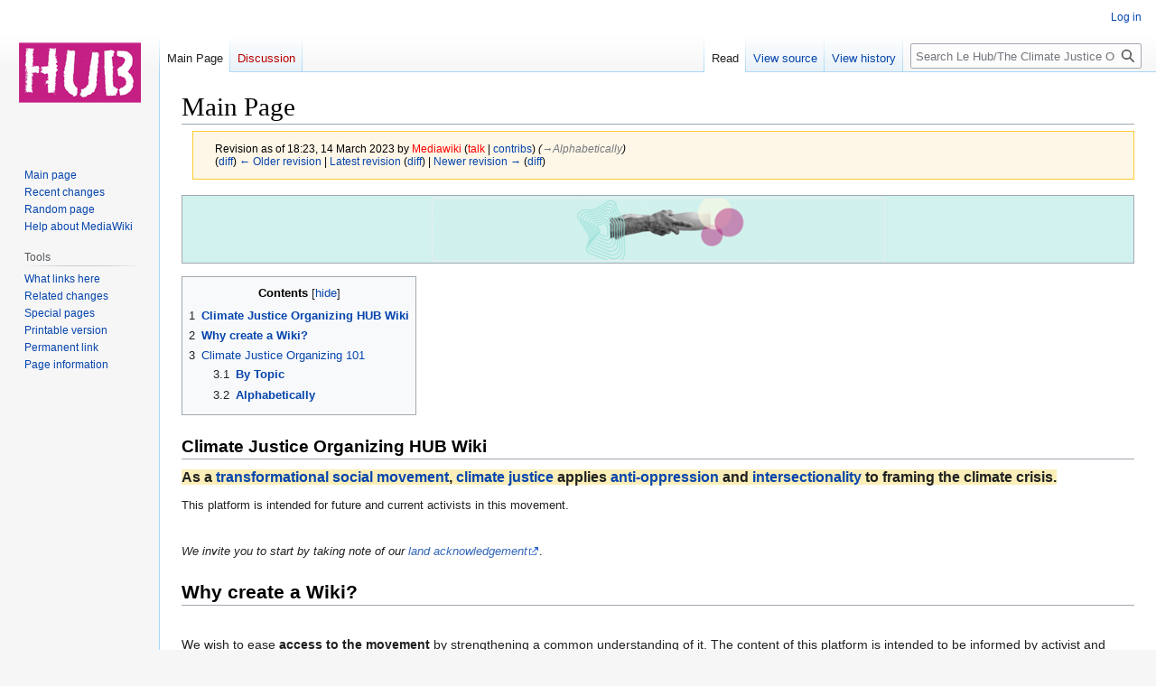

--- FILE ---
content_type: text/html; charset=UTF-8
request_url: https://en.wiki.lehub.ca/index.php?title=Main_Page&oldid=5255
body_size: 11110
content:
<!DOCTYPE html>
<html class="client-nojs" lang="en-CA" dir="ltr">
<head>
<meta charset="UTF-8"/>
<title>Le Hub/The Climate Justice Organizing HUB</title>
<script>document.documentElement.className="client-js";RLCONF={"wgBreakFrames":false,"wgSeparatorTransformTable":["",""],"wgDigitTransformTable":["",""],"wgDefaultDateFormat":"dmy","wgMonthNames":["","January","February","March","April","May","June","July","August","September","October","November","December"],"wgRequestId":"07bf780f51e0292f531f5a63","wgCSPNonce":false,"wgCanonicalNamespace":"","wgCanonicalSpecialPageName":false,"wgNamespaceNumber":0,"wgPageName":"Main_Page","wgTitle":"Main Page","wgCurRevisionId":7890,"wgRevisionId":5255,"wgArticleId":89,"wgIsArticle":true,"wgIsRedirect":false,"wgAction":"view","wgUserName":null,"wgUserGroups":["*"],"wgCategories":[],"wgPageContentLanguage":"en-ca","wgPageContentModel":"wikitext","wgRelevantPageName":"Main_Page","wgRelevantArticleId":89,"wgIsProbablyEditable":false,"wgRelevantPageIsProbablyEditable":false,"wgRestrictionEdit":["sysop"],"wgRestrictionMove":["sysop"],"wgIsMainPage":true,"wgTinyMCETagList":
"gallery|indicator|langconvert|editinline|embedvideo|evlplayer|vplayer|archiveorg|bambuser|bambuser_channel|beam|disclose|blip|bing|collegehumor|dailymotion|divshare|facebook|funnyordie|gfycat|jwplayer|kickstarter|mediacccde|metacafe|microsoftstream|mixer|nico|rutube|smashcast|soundcloud|spotifyalbum|spotifyartist|spotifytrack|teachertube|ted|tubitv|tudou|tvpot|twitch|twitchclip|twitchvod|videomaten|vimeo|vine|yahoo|youtube|youtubeplaylist|youtubevideolist|youku|ref|references|includeonly|onlyinclude|noinclude|nowiki","wgTinyMCELanguage":"en","wgTinyMCEDirectionality":"ltr","wgCheckFileExtensions":true,"wgStrictFileExtensions":true,"wgFileExtensions":["pdf","png","gif","jpg","jpeg","webp","flac","mkv","mov","mp3","mp4","oga","ogg","ogv","wav","webm","flac","mkv","mov","mp3","mp4","oga","ogg","ogv","wav","webm"],"wgFileBlacklist":["html","htm","js","jsb","mhtml","mht","xhtml","xht","php","phtml","php3","php4","php5","phps","phar","shtml","jhtml","pl","py","cgi","exe","scr","dll","msi",
"vbs","bat","com","pif","cmd","vxd","cpl","xml"],"wgEnableUploads":true,"wgTinyMCEVersion":"1.1.2","wgTinyMCEUserMayUpload":false,"wgTinyMCEUserMayUploadFromURL":false,"wgTinyMCEUserIsBlocked":false,"wgTinyMCESettings":{"#wpTextbox1":{"toolbar+":"reference"}},"wgWsTinyMCEModals":null,"wgVector2022PreviewPages":[]};RLSTATE={"site.styles":"ready","user.styles":"ready","user":"ready","user.options":"loading","mediawiki.action.styles":"ready","mediawiki.interface.helpers.styles":"ready","skins.vector.styles.legacy":"ready","mediawiki.ui.button":"ready"};RLPAGEMODULES=["ext.tinymce","site","mediawiki.page.ready","mediawiki.toc","skins.vector.legacy.js"];</script>
<script>(RLQ=window.RLQ||[]).push(function(){mw.loader.implement("user.options@12s5i",function($,jQuery,require,module){mw.user.tokens.set({"patrolToken":"+\\","watchToken":"+\\","csrfToken":"+\\"});});});</script>
<link rel="stylesheet" href="/load.php?lang=en-ca&amp;modules=mediawiki.action.styles%7Cmediawiki.interface.helpers.styles%7Cmediawiki.ui.button%7Cskins.vector.styles.legacy&amp;only=styles&amp;skin=vector"/>
<script async="" src="/load.php?lang=en-ca&amp;modules=startup&amp;only=scripts&amp;raw=1&amp;skin=vector"></script>
<meta name="ResourceLoaderDynamicStyles" content=""/>
<link rel="stylesheet" href="/load.php?lang=en-ca&amp;modules=site.styles&amp;only=styles&amp;skin=vector"/>
<meta name="generator" content="MediaWiki 1.40.1"/>
<meta name="robots" content="noindex,nofollow,max-image-preview:standard"/>
<meta name="format-detection" content="telephone=no"/>
<meta name="viewport" content="width=1000"/>
<link rel="icon" href="/favicon.ico"/>
<link rel="search" type="application/opensearchdescription+xml" href="/opensearch_desc.php" title="Le Hub/The Climate Justice Organizing HUB (en-ca)"/>
<link rel="EditURI" type="application/rsd+xml" href="https://en.wiki.lehub.ca/api.php?action=rsd"/>
<link rel="alternate" type="application/atom+xml" title="Le Hub/The Climate Justice Organizing HUB Atom feed" href="/index.php?title=Special:RecentChanges&amp;feed=atom"/>
</head>
<body class="skin-vector-legacy mediawiki ltr sitedir-ltr mw-hide-empty-elt ns-0 ns-subject page-Main_Page rootpage-Main_Page skin-vector action-view"><div id="mw-page-base" class="noprint"></div>
<div id="mw-head-base" class="noprint"></div>
<div id="content" class="mw-body" role="main">
	<a id="top"></a>
	<div id="siteNotice"></div>
	<div class="mw-indicators">
	</div>
	<h1 id="firstHeading" class="firstHeading mw-first-heading"><span class="mw-page-title-main">Main Page</span></h1>
	<div id="bodyContent" class="vector-body">
		<div id="siteSub" class="noprint">From Le Hub/The Climate Justice Organizing HUB</div>
		<div id="contentSub"><div id="mw-content-subtitle"><div class="mw-message-box-warning mw-revision mw-message-box"><div id="mw-revision-info">Revision as of 18:23, 14 March 2023 by <a href="/index.php?title=User:Mediawiki&amp;action=tinymceedit&amp;redlink=1" class="new mw-userlink" title="User:Mediawiki (page does not exist)" data-mw-revid="5255"><bdi>Mediawiki</bdi></a> <span class="mw-usertoollinks">(<a href="/index.php?title=User_talk:Mediawiki&amp;action=tinymceedit&amp;redlink=1" class="new mw-usertoollinks-talk" title="User talk:Mediawiki (page does not exist)">talk</a> | <a href="/index.php/Special:Contributions/Mediawiki" class="mw-usertoollinks-contribs" title="Special:Contributions/Mediawiki">contribs</a>)</span> <span class="comment">(<span dir="auto"><span class="autocomment"><a href="#Alphabetically">→‎Alphabetically</a></span></span>)</span></div><div id="mw-revision-nav">(<a href="/index.php?title=Main_Page&amp;diff=prev&amp;oldid=5255" title="Main Page">diff</a>) <a href="/index.php?title=Main_Page&amp;direction=prev&amp;oldid=5255" title="Main Page">← Older revision</a> | <a href="/index.php/Main_Page" title="Main Page">Latest revision</a> (<a href="/index.php?title=Main_Page&amp;diff=cur&amp;oldid=5255" title="Main Page">diff</a>) | <a href="/index.php?title=Main_Page&amp;direction=next&amp;oldid=5255" title="Main Page">Newer revision →</a> (<a href="/index.php?title=Main_Page&amp;diff=next&amp;oldid=5255" title="Main Page">diff</a>)</div></div></div></div>
		<div id="contentSub2"></div>
		
		<div id="jump-to-nav"></div>
		<a class="mw-jump-link" href="#mw-head">Jump to navigation</a>
		<a class="mw-jump-link" href="#searchInput">Jump to search</a>
		<div id="mw-content-text" class="mw-body-content mw-content-ltr" lang="en-CA" dir="ltr"><div class="mw-parser-output"><table class="wikitable" style="border-collapse: collapse; width: 100%; background-color: rgb(209, 241, 238);">

<tbody><tr>
<td style="width: 100%;"><figure class="mw-halign-center mw-image-border" typeof="mw:File"><a href="/index.php/File:Screen_Shot_2022-08-18_at_4.14.00_PM.png" class="mw-file-description"><img src="/images/thumb/6/6c/Screen_Shot_2022-08-18_at_4.14.00_PM.png/500px-Screen_Shot_2022-08-18_at_4.14.00_PM.png" decoding="async" width="500" height="68" srcset="/images/thumb/6/6c/Screen_Shot_2022-08-18_at_4.14.00_PM.png/750px-Screen_Shot_2022-08-18_at_4.14.00_PM.png 1.5x, /images/thumb/6/6c/Screen_Shot_2022-08-18_at_4.14.00_PM.png/1000px-Screen_Shot_2022-08-18_at_4.14.00_PM.png 2x" /></a><figcaption></figcaption></figure>
</td></tr></tbody></table>
<div id="toc" class="toc" role="navigation" aria-labelledby="mw-toc-heading"><input type="checkbox" role="button" id="toctogglecheckbox" class="toctogglecheckbox" style="display:none" /><div class="toctitle" lang="en-CA" dir="ltr"><h2 id="mw-toc-heading">Contents</h2><span class="toctogglespan"><label class="toctogglelabel" for="toctogglecheckbox"></label></span></div>
<ul>
<li class="toclevel-1 tocsection-1"><a href="#Climate_Justice_Organizing_HUB_Wiki"><span class="tocnumber">1</span> <span class="toctext"><b><span><span>Climate Justice Organizing HUB Wiki</span></span></b></span></a></li>
<li class="toclevel-1 tocsection-2"><a href="#Why_create_a_Wiki?"><span class="tocnumber">2</span> <span class="toctext"><b><span>Why create a Wiki?</span></b></span></a></li>
<li class="toclevel-1 tocsection-3"><a href="#Climate_Justice_Organizing_101"><span class="tocnumber">3</span> <span class="toctext">Climate Justice Organizing 101</span></a>
<ul>
<li class="toclevel-2 tocsection-4"><a href="#By_Topic"><span class="tocnumber">3.1</span> <span class="toctext"><span><b><span>By Topic</span></b></span></span></a></li>
<li class="toclevel-2 tocsection-5"><a href="#Alphabetically"><span class="tocnumber">3.2</span> <span class="toctext"><b><span>Alphabetically</span></b></span></a></li>
</ul>
</li>
</ul>
</div>

<h2><span class="mw-headline" id="Climate_Justice_Organizing_HUB_Wiki"><b><span style="font-family: helvetica; font-size: 12pt;"><span style="font-size: 14pt;">Climate Justice Organizing HUB Wiki</span><br /></span></b></span></h2>
<p><span style="font-family: helvetica; font-size: 12pt; background-color: rgb(251, 238, 184);"><b>As a <a href="/index.php/Transformational_social_movement" title="Transformational social movement">transformational social movement</a>, <a href="/index.php/Climate_justice" title="Climate justice">climate justice</a> applies <a href="/index.php/Anti-oppression" title="Anti-oppression">anti-oppression</a> and <a href="/index.php/Intersectionality" title="Intersectionality">intersectionality</a> to framing the climate crisis.</b></span>
</p><p><span style="font-family: helvetica; font-size: 10pt;"></span>
<span style="font-family: helvetica; font-size: 10pt;">This platform is intended for future and current activists in this movement. </span>
</p><p><br />
<span style="font-size: 10pt;"><i>We invite you to start by taking note of our <a rel="nofollow" class="external text" href="https://en.wiki.lehub.ca/index.php/Land_acknowledgement">land acknowledgement</a></i>.</span>
<span style="font-size: 10pt;"></span>
<span style="font-size: 10pt;"></span>
</p>
<h2><span id="Why_create_a_Wiki.3F"></span><span class="mw-headline" id="Why_create_a_Wiki?"><b><span style="font-family: helvetica;">Why create a Wiki?</span></b></span></h2>
<p><span style="font-family: helvetica; font-size: 12pt;"><br /></span>
We wish to ease <b>access to the movement</b> by strengthening a common understanding of it. The content of this platform is intended to be informed by activist and scholarly perspectives from the field, in order to reflect the movement. You can send suggestions for modifying or adding content on existing pages to <b>kenzie@lehub.ca.</b>
</p>
<h1><span class="mw-headline" id="Climate_Justice_Organizing_101">Climate Justice Organizing 101</span></h1>
<h2><span class="mw-headline" id="By_Topic"><span style="font-size: 14pt;"><b><span style="font-family: helvetica;">By Topic</span></b></span></span></h2>
<table class="wikitable" style="border-collapse: collapse; width: 100%; height: 297px;">

<tbody><tr style="height: 10px;">
<td style="width: 22.1375%; height: 10px; background-color: rgb(209, 241, 238);"><span style="color: #000000; background-color: #ffffff;"><b>Accessibility</b></span>
<p><br />
</p>
</td>
<td style="width: 77.8625%; height: 10px;">
<ul><li><a rel="nofollow" class="external text" href="https://en.wiki.lehub.ca/index.php/Making_your_activism_accessible">Making your activism accessible</a></li></ul>
</td></tr>
<tr>
<td style="width: 22.1375%; background-color: rgb(209, 241, 238);"><span style="color: #000000; background-color: #ffffff;"><b>Accountability</b></span>
</td>
<td style="width: 77.8625%;">
<ul><li><a rel="nofollow" class="external text" href="https://en.wiki.lehub.ca/index.php/How_can_we_incorporate_space_watchers_and_holders_into_our_groups_without_veering_into_policing%3F">How can we incorporate space watchers and holders into our groups without veering into policing?</a></li>
<li><a rel="nofollow" class="external text" href="https://en.wiki.lehub.ca/index.php/Notes_on_accountability_from_Beyond_Survival:_Strategies_and_Stories_from_the_Transformative_Justice_Movement">Notes on accountability from Beyond Survival: Strategies and Stories from the Transformative Justice Movement</a></li></ul>
</td></tr>
<tr style="height: 23px;">
<td style="width: 22.1375%; height: 23px; background-color: #d1f1ee;"><span style="color: #000000; background-color: #ffffff;"><b>Actions and campaigning</b></span>
<p><br />
</p>
</td>
<td style="width: 77.8625%; height: 23px;">
<ul><li><a rel="nofollow" class="external text" href="https://en.wiki.lehub.ca/index.php/How_to_occupy_spaces_to_advance_your_cause">How to occupy spaces to advance your cause</a></li>
<li><a rel="nofollow" class="external text" href="https://en.wiki.lehub.ca/index.php/Legal_information_for_activists">Legal information for activists</a></li></ul>
</td></tr>
<tr style="height: 61px;">
<td style="width: 22.1375%; height: 61px; background-color: #d1f1ee;"><span style="color: #000000; background-color: #ffffff;"><b>Climate justice</b></span>
</td>
<td style="width: 77.8625%; height: 61px;">
<ul><li><a rel="nofollow" class="external text" href="https://en.wiki.lehub.ca/index.php/Class_issues_and_the_climate_movement">Class issues and the climate movement</a></li>
<li><a rel="nofollow" class="external text" href="https://en.wiki.lehub.ca/index.php/Lessons_from_activists_in_Peru_and_Senegal">Lessons from activists in Peru and Senegal</a></li>
<li><a rel="nofollow" class="external text" href="https://en.wiki.lehub.ca/index.php/LGBTQIA2S%2B_issues_and_climate_justice">LGBTQIA2S+ issues and climate justice</a></li></ul>
</td></tr>
<tr style="height: 28px;">
<td style="width: 22.1375%; height: 28px; background-color: #d1f1ee;">
<p><span style="color: #000000; background-color: #ffffff;"><b>Decision Making</b></span>
<span style="color: #000000; background-color: #ffffff;"></span>
</p>
</td>
<td style="width: 77.8625%; height: 28px;">
<ul><li><a rel="nofollow" class="external text" href="https://en.wiki.lehub.ca/index.php/Consensus_decision_making_(suggestions_for_small_groups)">Consensus decision making (suggestions for small groups)</a></li>
<li><a rel="nofollow" class="external text" href="https://en.wiki.lehub.ca/index.php/Modified_consensus_decision_making_(suggestions_for_large_and_small_groups)">Modified consensus decision making (suggestions for large and small groups)</a></li></ul>
</td></tr>
<tr style="height: 32px;">
<td style="width: 22.1375%; background-color: #d1f1ee; height: 32px;"><span style="color: #000000; background-color: #ffffff;"><b>Group dynamics</b></span>
</td>
<td style="width: 77.8625%; height: 32px;">
<ul><li><a rel="nofollow" class="external text" href="https://en.wiki.lehub.ca/index.php/Aligning_on_group_direction:_how_to_decide_what_you_want_%26_how_you%27ll_get_there">Aligning on group direction: how to decide what you want &amp; how you'll get there</a>&#160;</li>
<li><a href="/index.php/How_does_deep_democracy_work,_and_how_can_we_apply_it_to_decision_making%3F" title="How does deep democracy work, and how can we apply it to decision making?">How does deep democracy work, and how can we apply it to decision making?</a></li>
<li><a href="/index.php?title=How_does_horizontalism_or_non-hierarcheal_organizing_work,_and_what_have_we_learned_from_attempts_at_it%3F&amp;action=tinymceedit&amp;redlink=1" class="new" title="How does horizontalism or non-hierarcheal organizing work, and what have we learned from attempts at it? (page does not exist)">How does horizontalism or non-hierarcheal organizing work, and what have we learned from attempts at it?</a></li></ul>
</td></tr>
<tr style="height: 23px;">
<td style="width: 22.1375%; height: 23px; background-color: #d1f1ee;"><span style="color: #000000; background-color: #ffffff;"><b>Recruitment and retention</b></span><br /><span style="color: #000000; background-color: #ffffff;"><i><br /></i></span>
</td>
<td style="width: 77.8625%; height: 23px;">
<ul><li><a rel="nofollow" class="external text" href="https://en.wiki.lehub.ca/index.php/Diagnosing_low_group_capacity">Diagnosing low group capacity</a></li>
<li><a rel="nofollow" class="external text" href="https://en.wiki.lehub.ca/index.php/Wellbeing_and_motivation">Wellbeing and motivation</a></li>
<li><a rel="nofollow" class="external text" href="https://en.wiki.lehub.ca/index.php/Mobilizing_and_activating_members:_recruitment_and_retention_101">Mobilizing and activating members: recruitment and retention 101</a>&#160;</li></ul>
</td></tr>
<tr style="height: 32px;">
<td style="width: 22.1375%; background-color: #d1f1ee; height: 32px;"><span style="color: #000000; background-color: #ffffff;"><b>Solidarity</b></span>
</td>
<td style="width: 77.8625%; height: 32px;">
<ul><li><a rel="nofollow" class="external text" href="https://en.wiki.lehub.ca/index.php/Land_acknowledgement">Land acknowledgement</a></li></ul>
</td></tr>
<tr style="height: 28px;">
<td style="width: 22.1375%; background-color: #d1f1ee; height: 28px;"><span style="color: #000000; background-color: #ffffff;"><b>Strategy</b></span>
</td>
<td style="width: 77.8625%; height: 28px;">
<ul><li><a rel="nofollow" class="external text" href="https://en.wiki.lehub.ca/index.php/How_can_we_fight_misinformation_about_the_climate_crisis%3F">How can we fight misinformation about the climate crisis?</a></li>
<li><a rel="nofollow" class="external text" href="https://en.wiki.lehub.ca/index.php/How_do_we_mobilize_in_rural_communities/small_cities%3F">How do we mobilize in rural communities/small cities?</a></li>
<li><a rel="nofollow" class="external text" href="https://en.wiki.lehub.ca/index.php/Organizing_in_a_pandemic">Organizing in a pandemic</a></li>
<li><a rel="nofollow" class="external text" href="https://en.wiki.lehub.ca/index.php/What_is_the_right_way_to_come_up_with_a_campaign_strategy%3F">What is the right way to come up with a campaign strategy?</a></li></ul>
</td></tr>
<tr>
<td style="width: 22.1375%; background-color: rgb(209, 241, 238);"><span style="color: #000000; background-color: #ffffff;"><b>Structure</b></span>
</td>
<td style="width: 77.8625%;">
<ul><li><a href="/index.php/How_can_we_take_inventory_of_people%27s_strengths_while_supporting_them_to_try_new_things/learn_new_skills%3F" title="How can we take inventory of people&#39;s strengths while supporting them to try new things/learn new skills?">How can we take inventory of people's strengths while supporting them to try new things/learn new skills?</a></li></ul>
</td></tr>
<tr style="height: 28px;">
<td style="width: 22.1375%; height: 28px; background-color: #d1f1ee;"><span style="color: #000000; background-color: #ffffff;"><b>Student Organizing</b></span>
<p><br />
<span style="color: #000000; background-color: #ffffff;"><i><br /></i></span>
</p>
</td>
<td style="width: 77.8625%; height: 28px;">
<ul><li><a rel="nofollow" class="external text" href="https://en.wiki.lehub.ca/index.php/Navigating_turnover_in_student_groups">Navigating turnover in student groups</a></li>
<li><a rel="nofollow" class="external text" href="https://en.wiki.lehub.ca/index.php/Student_organizing_best_practices">Student organizing best practices</a></li>
<li><a rel="nofollow" class="external text" href="https://en.wiki.lehub.ca/index.php/How_should_we_respond_to_an_administration_that_does_not_want_to_respect_a_student_strike%3F">How should we respond to an administration that does not want to respect a student strike?</a></li>
<li><a rel="nofollow" class="external text" href="https://en.wiki.lehub.ca/index.php/Our_student_association_has_voted_for_a_strike._Now_what%3F">Our student association has voted for a strike. Now what?</a></li></ul>
</td></tr>
<tr>
<td style="width: 22.1375%; background-color: rgb(209, 241, 238);"><span style="color: #000000; background-color: #ffffff;"><b>Other</b></span>
</td>
<td style="width: 77.8625%;">(See our definitions pages below!)
<ul><li><a href="/index.php/HUB_youtube_videos" title="HUB youtube videos">HUB youtube videos</a></li>
<li><a href="/index.php/Frequently_asked_questions:_short_answers" title="Frequently asked questions: short answers">Frequently asked questions: short answers</a></li></ul>
</td></tr></tbody></table>
<p><span style="font-size: 14pt;"><b><span style="font-family: helvetica;"></span></b></span>
</p>
<h2><span class="mw-headline" id="Alphabetically"><b><span style="font-family: helvetica;">Alphabetically</span></b></span></h2>
<table class="wikitable" style="border-collapse: collapse; width: 94.3249%; background-color: rgba(0, 0, 0, 0); margin-left: auto; margin-right: auto; height: 404px;">
<caption>
</caption>
<tbody><tr>
<th style="width: 9.63579%; background-color: rgb(198, 31, 132);"><span style="color: rgb(255, 255, 255);">Quick review</span>
</th>
<th style="width: 12.6078%; background-color: rgb(198, 31, 132); height: 28px;"><span style="color: rgb(255, 255, 255);">Resources</span>
</th>
<th style="width: 13.7977%; background-color: rgb(198, 31, 132); height: 28px;"><span style="font-family: helvetica; color: rgb(255, 255, 255);">Community Questions</span>
</th>
<th style="width: 6.62977%; background-color: rgb(198, 31, 132);"><span style="font-family: helvetica; color: rgb(255, 255, 255);">Definitions A-Z</span>
</th></tr>
<tr style="height: 376px;">
<td style="width: 9.63579%; vertical-align: top;">
<ul><li><a href="/index.php?title=Class_issues_and_the_climate_movement&amp;action=tinymceedit&amp;redlink=1" class="new" title="Class issues and the climate movement (page does not exist)">Class issues and the climate movement</a></li>
<li><a href="/index.php/Land_acknowledgement" title="Land acknowledgement">Land acknowledgement</a></li>
<li><a href="/index.php/Lessons_from_activists_in_Peru_and_Senegal" title="Lessons from activists in Peru and Senegal">Lessons from activists in Peru and Senegal</a></li>
<li><a href="/index.php/Notes_on_accountability_from_Beyond_Survival:_Strategies_and_Stories_from_the_Transformative_Justice_Movement" title="Notes on accountability from Beyond Survival: Strategies and Stories from the Transformative Justice Movement">Notes on accountability from Beyond Survival: Strategies and Stories from the Transformative Justice Movement</a></li>
<li><a href="/index.php/Organizing_in_a_pandemic" title="Organizing in a pandemic">Organizing in a pandemic</a></li>
<li><a href="/index.php/Student_organizing_best_practices" title="Student organizing best practices">Student organizing best practices</a></li>
<li><a href="/index.php?title=Wellbeing_and_motivation&amp;action=tinymceedit&amp;redlink=1" class="new" title="Wellbeing and motivation (page does not exist)">Wellbeing and motivation</a></li>
<li><a href="/index.php/HUB_youtube_videos" title="HUB youtube videos">HUB youtube videos</a></li></ul>
</td>
<td style="width: 12.6078%; vertical-align: top; height: 376px;">
<ul><li><a href="/index.php/Aligning_on_group_direction:_how_to_decide_what_you_want_%26_how_you%27ll_get_there" title="Aligning on group direction: how to decide what you want &amp; how you&#39;ll get there">Aligning on group direction: how to decide what you want &amp; how you'll get there</a></li>
<li><a href="/index.php/Consensus_decision_making_(suggestions_for_small_groups)" title="Consensus decision making (suggestions for small groups)">Consensus decision making (suggestions for small groups)</a></li>
<li><a href="/index.php/Diagnosing_low_group_capacity" title="Diagnosing low group capacity">Diagnosing low group capacity</a></li>
<li><a href="/index.php/How_to_occupy_spaces_to_advance_your_cause" title="How to occupy spaces to advance your cause">How to occupy spaces to advance your cause</a></li>
<li><a href="/index.php/Legal_information_for_activists" title="Legal information for activists">Legal information for activists</a></li>
<li><a href="/index.php?title=LGBTQIA2S%2B_issues_and_climate_justice&amp;action=tinymceedit&amp;redlink=1" class="new" title="LGBTQIA2S+ issues and climate justice (page does not exist)">LGBTQIA2S+ issues and climate justice</a></li>
<li><a href="/index.php/Making_your_activism_accessible" title="Making your activism accessible">Making your activism accessible</a></li>
<li><a href="/index.php/Mobilizing_and_activating_members:_recruitment_and_retention_101" title="Mobilizing and activating members: recruitment and retention 101">Mobilizing and activating members: recruitment and retention 101</a></li>
<li><a href="/index.php/Modified_consensus_decision_making_(suggestions_for_large_and_small_groups)" class="mw-redirect" title="Modified consensus decision making (suggestions for large and small groups)">Modified consensus decision making (suggestions for large and small groups)</a></li>
<li><a href="/index.php/Navigating_turnover_in_student_groups" title="Navigating turnover in student groups">Navigating turnover in student groups</a></li></ul>
<p><br />
</p>
</td>
<td style="width: 13.7977%; vertical-align: top; height: 376px;">
<ul><li><a href="/index.php/Frequently_asked_questions:_short_answers" title="Frequently asked questions: short answers">Frequently asked questions: short answers</a> <span style="color: #c51f84;"><i>Incomplete</i></span></li>
<li><a href="/index.php/How_can_we_take_inventory_of_people%27s_strengths_while_supporting_them_to_try_new_things/learn_new_skills%3F" title="How can we take inventory of people&#39;s strengths while supporting them to try new things/learn new skills?">How can we take inventory of people's strengths while supporting them to try new things/learn new skills?</a></li>
<li><a href="/index.php/How_can_we_fight_misinformation_about_the_climate_crisis%3F" title="How can we fight misinformation about the climate crisis?">How can we fight misinformation about the climate crisis?</a></li>
<li><a href="/index.php/How_can_we_incorporate_space_watchers_and_holders_into_our_groups_without_veering_into_policing%3F" title="How can we incorporate space watchers and holders into our groups without veering into policing?">How can we incorporate space watchers and holders into our groups without veering into policing?</a></li>
<li><a href="/index.php/How_do_we_mobilize_in_rural_communities/small_cities%3F" title="How do we mobilize in rural communities/small cities?">How do we mobilize in rural communities/small cities?</a></li>
<li><a href="/index.php/How_does_deep_democracy_work,_and_how_can_we_apply_it_to_decision_making%3F" title="How does deep democracy work, and how can we apply it to decision making?">How does deep democracy work, and how can we apply it to decision making?</a></li>
<li><a href="/index.php?title=How_does_horizontalism_or_non-hierarcheal_organizing_work,_and_what_have_we_learned_from_attempts_at_it%3F&amp;action=tinymceedit&amp;redlink=1" class="new" title="How does horizontalism or non-hierarcheal organizing work, and what have we learned from attempts at it? (page does not exist)">How does horizontalism or non-hierarcheal organizing work, and what have we learned from attempts at it?</a></li>
<li><a href="/index.php/How_should_we_respond_to_an_administration_that_does_not_want_to_respect_a_student_strike%3F" title="How should we respond to an administration that does not want to respect a student strike?">How should we respond to an administration that does not want to respect a student strike?</a></li>
<li><a href="/index.php/What_is_the_right_way_to_come_up_with_a_campaign_strategy%3F" title="What is the right way to come up with a campaign strategy?">What is the right way to come up with a campaign strategy?</a></li>
<li><a href="/index.php/Our_student_association_has_voted_for_a_strike._Now_what%3F" title="Our student association has voted for a strike. Now what?">Our student association has voted for a strike. Now what?</a></li></ul>
</td>
<td style="width: 6.62977%; vertical-align: top;">
<ul><li><a href="/index.php/Ableism" title="Ableism">Ableism</a></li>
<li><a href="/index.php/Abolition" title="Abolition">Abolition</a></li>
<li><a href="/index.php/Accessibility" title="Accessibility">Accessibility</a></li>
<li><a href="/index.php/Active_support" title="Active support">Active support</a></li>
<li><a href="/index.php/Ally" title="Ally">Ally</a></li>
<li><a href="/index.php/Anti-capitalism" title="Anti-capitalism">Anti-capitalism</a></li>
<li><a href="/index.php/Anti-colonialism" title="Anti-colonialism">Anti-colonialism</a></li>
<li><a href="/index.php/Anti-imperialism" title="Anti-imperialism">Anti-imperialism</a></li>
<li><a href="/index.php/Anti-oppression" title="Anti-oppression">Anti-oppression</a></li>
<li><a href="/index.php/Anti-racism" title="Anti-racism">Anti-racism</a></li>
<li><a href="/index.php/Capacity_building" title="Capacity building">Capacity building</a></li>
<li><a href="/index.php/Capitalism" title="Capitalism">Capitalism</a></li>
<li><a href="/index.php/Carceral_state" title="Carceral state">Carceral state</a></li>
<li><a href="/index.php/Care_web" title="Care web">Care web</a></li>
<li><a href="/index.php/Centralization" title="Centralization">Centralization</a></li>
<li><a href="/index.php/Civil_disobedience" title="Civil disobedience">Civil disobedience</a></li>
<li><a href="/index.php/Class" title="Class">Class</a></li>
<li><a href="/index.php/Classism" title="Classism">Classism</a></li>
<li><a href="/index.php/Climate_justice" title="Climate justice">Climate justice</a></li>
<li><a href="/index.php/Coalition" title="Coalition">Coalition</a></li>
<li><a href="/index.php/Collective_liberation" title="Collective liberation">Collective liberation</a></li>
<li><a href="/index.php/Collectivism" title="Collectivism">Collectivism</a></li>
<li><a href="/index.php/Colonialism" title="Colonialism">Colonialism</a></li>
<li><a href="/index.php/Community_accountability" title="Community accountability">Community accountability</a></li>
<li><a href="/index.php/Convergence_of_struggles" title="Convergence of struggles">Convergence of struggles</a></li>
<li><a href="/index.php/Decolonization" title="Decolonization">Decolonization</a></li>
<li><a href="/index.php/Decentralization" title="Decentralization">Decentralization</a></li>
<li><a href="/index.php/Direct_action" title="Direct action">Direct action</a></li>
<li><a href="/index.php/Distributed_organization" title="Distributed organization">Distributed organization</a></li>
<li><a href="/index.php?title=Diversity&amp;action=tinymceedit&amp;redlink=1" class="new" title="Diversity (page does not exist)">Diversity</a></li>
<li><a href="/index.php/Divestment" title="Divestment">Divestment</a></li>
<li><a href="/index.php/Eco-anxiety" title="Eco-anxiety">Eco-anxiety</a></li>
<li><a href="/index.php/Environmental_racism" title="Environmental racism">Environmental racism</a></li>
<li><a href="/index.php/Equity" title="Equity">Equity</a></li>
<li><a href="/index.php/Escalation" title="Escalation">Escalation</a></li>
<li><a href="/index.php/Extractivism" title="Extractivism">Extractivism</a></li>
<li><a href="/index.php/Fast_fashion" title="Fast fashion">Fast fashion</a></li>
<li><a href="/index.php/Feminism" title="Feminism">Feminism</a></li>
<li><a href="/index.php/Frontline_communities" title="Frontline communities">Frontline communities</a></li>
<li><a href="/index.php/Gender" title="Gender">Gender</a></li>
<li><a href="/index.php/General_Assembly" title="General Assembly">General Assembly</a></li>
<li><a href="/index.php/Genocide" title="Genocide">Genocide</a></li>
<li><a href="/index.php?title=Global_south&amp;action=tinymceedit&amp;redlink=1" class="new" title="Global south (page does not exist)">Global south</a></li>
<li><a href="/index.php/Grassroots" title="Grassroots">Grassroots</a></li>
<li><a href="/index.php/Greenwashing" title="Greenwashing">Greenwashing</a></li>
<li><a href="/index.php/Hegemony" title="Hegemony">Hegemony</a></li>
<li><a href="/index.php/Imperialism" title="Imperialism">Imperialism</a></li>
<li><a href="/index.php/Indigenous_sovereignty" title="Indigenous sovereignty">Indigenous sovereignty</a></li>
<li><a href="/index.php/Individualism" title="Individualism">Individualism</a></li>
<li><a href="/index.php/Injunction" title="Injunction">Injunction</a></li>
<li><a href="/index.php/Institutional_racism" title="Institutional racism">Institutional racism</a></li>
<li><a href="/index.php/Intergenerational_trauma" title="Intergenerational trauma">Intergenerational trauma</a></li>
<li><a href="/index.php/Intersectionality" title="Intersectionality">Intersectionality</a></li>
<li><a href="/index.php/Invisible_disability" title="Invisible disability">Invisible disability</a></li>
<li><a href="/index.php/Just_transition" title="Just transition">Just transition</a></li>
<li><a href="/index.php/Land_back" title="Land back">Land back</a></li>
<li><a href="/index.php/LGBTQIA2S%2B" title="LGBTQIA2S+">LGBTQIA2S+</a></li>
<li><a href="/index.php/MAPA" title="MAPA">MAPA</a></li>
<li><a href="/index.php/Marginalization" title="Marginalization">Marginalization</a></li>
<li><a href="/index.php/Mass_incarceration" title="Mass incarceration">Mass incarceration</a></li>
<li><a href="/index.php/Medical_industrial_complex" title="Medical industrial complex">Medical industrial complex</a></li>
<li><a href="/index.php?title=Migrant&amp;action=tinymceedit&amp;redlink=1" class="new" title="Migrant (page does not exist)">Migrant</a></li>
<li><a href="/index.php/Misogynoir" title="Misogynoir">Misogynoir</a></li>
<li><a href="/index.php/Misogyny" title="Misogyny">Misogyny</a></li>
<li><a href="/index.php/Moment_of_the_whirlwind" title="Moment of the whirlwind">Moment of the whirlwind</a></li>
<li><a href="/index.php/Movement_ecology" title="Movement ecology">Movement ecology</a></li>
<li><a href="/index.php/Mutual_aid" title="Mutual aid">Mutual aid</a></li>
<li><a href="/index.php/Narrative" title="Narrative">Narrative</a></li>
<li><a href="/index.php/Neoliberalism" title="Neoliberalism">Neoliberalism</a></li>
<li><a href="/index.php/Onboarding" title="Onboarding">Onboarding</a></li>
<li><a href="/index.php/Oppression" title="Oppression">Oppression</a></li>
<li><a href="/index.php/Pillars_of_support" title="Pillars of support">Pillars of support</a></li>
<li><a href="/index.php/Polarization" title="Polarization">Polarization</a></li>
<li><a href="/index.php/Positionality" title="Positionality">Positionality</a></li>
<li><a href="/index.php/Poverty" title="Poverty">Poverty</a></li>
<li><a href="/index.php/Precarious" title="Precarious">Precarious</a></li>
<li><a href="/index.php/Prison_industrial_complex" title="Prison industrial complex">Prison industrial complex</a></li>
<li><a href="/index.php/Privilege" title="Privilege">Privilege</a></li>
<li><a href="/index.php/Punitive_response" title="Punitive response">Punitive response</a></li>
<li><a href="/index.php/Reparations" title="Reparations">Reparations</a></li>
<li><a href="/index.php/Residential_schools" title="Residential schools">Residential schools</a></li>
<li><a href="/index.php/Retention" title="Retention">Retention</a></li>
<li><a href="/index.php/Settler_colonialism" title="Settler colonialism">Settler colonialism</a></li>
<li><a href="/index.php/Sixties_scoop" title="Sixties scoop">Sixties scoop</a></li>
<li><a href="/index.php/Social_justice" title="Social justice">Social justice</a></li>
<li><a href="/index.php/Social_movement" title="Social movement">Social movement</a></li>
<li><a href="/index.php/Solidarity" title="Solidarity">Solidarity</a></li>
<li><a href="/index.php/Spectrum_of_allies" title="Spectrum of allies">Spectrum of allies</a></li>
<li><a href="/index.php/State_violence" title="State violence">State violence</a></li>
<li><a href="/index.php/Strategy" title="Strategy">Strategy</a></li>
<li><a href="/index.php/Structure" title="Structure">Structure</a></li>
<li><a href="/index.php/Systemic_racism" title="Systemic racism">Systemic racism</a></li>
<li><a href="/index.php/Theory_of_change" title="Theory of change">Theory of change</a></li>
<li><a href="/index.php/Traditional_ecological_knowledge" title="Traditional ecological knowledge">Traditional ecological knowledge</a></li>
<li><a href="/index.php/Transactional_social_movement" title="Transactional social movement">Transactional social movement</a></li>
<li><a href="/index.php/Transformational_social_movement" title="Transformational social movement">Transformational social movement</a></li>
<li><a href="/index.php/Transformative_justice" title="Transformative justice">Transformative justice</a></li>
<li><a href="/index.php/Treaty" title="Treaty">Treaty</a></li>
<li><a href="/index.php/Unceded" title="Unceded">Unceded</a></li>
<li><a href="/index.php/QTBIPOC" title="QTBIPOC">QTBIPOC</a></li>
<li><a href="/index.php/White_saviourism" title="White saviourism">White saviourism</a></li>
<li><a href="/index.php/White_supremacy" title="White supremacy">White supremacy</a></li>
<li><a href="/index.php/Xenophobia" title="Xenophobia">Xenophobia</a></li></ul>
</td></tr></tbody></table>
<p><br />
<a rel="nofollow" class="external text" href="https://www.lehub.ca/"><span class="mw-ui-button mw-ui-progressive mw-ui-block" style="font-family: helvetica; font-size: 10pt; color: rgb(255, 255, 255);">The HUB website</span></a>
</p><p><br />
</p>
 <b></b><div style="text-align: center;"><b><span style="font-family: helvetica; font-size: 16pt;">The HUB is a project of the Small Change Fund</span></b> 
<p><br />
</p>
<b><span style="font-family: helvetica; font-size: 12pt;"><span style="font-size: 14pt;"></span></span></b><figure class="mw-halign-right mw-image-border" typeof="mw:File"><a href="/index.php/File:Screen_Shot_2022-11-16_at_6.10.44_PM.png" class="mw-file-description"><img src="/images/thumb/1/12/Screen_Shot_2022-11-16_at_6.10.44_PM.png/200px-Screen_Shot_2022-11-16_at_6.10.44_PM.png" decoding="async" width="200" height="67" srcset="/images/thumb/1/12/Screen_Shot_2022-11-16_at_6.10.44_PM.png/300px-Screen_Shot_2022-11-16_at_6.10.44_PM.png 1.5x, /images/thumb/1/12/Screen_Shot_2022-11-16_at_6.10.44_PM.png/400px-Screen_Shot_2022-11-16_at_6.10.44_PM.png 2x" /></a><figcaption></figcaption></figure><figure class="mw-halign-left mw-image-border" typeof="mw:File"><a href="/index.php/File:Screen_Shot_2022-11-17_at_9.20.33_AM.png" class="mw-file-description"><img src="/images/thumb/3/32/Screen_Shot_2022-11-17_at_9.20.33_AM.png/175px-Screen_Shot_2022-11-17_at_9.20.33_AM.png" decoding="async" width="175" height="83" srcset="/images/thumb/3/32/Screen_Shot_2022-11-17_at_9.20.33_AM.png/263px-Screen_Shot_2022-11-17_at_9.20.33_AM.png 1.5x, /images/thumb/3/32/Screen_Shot_2022-11-17_at_9.20.33_AM.png/350px-Screen_Shot_2022-11-17_at_9.20.33_AM.png 2x" /></a><figcaption></figcaption></figure>
<p><i>Funding for the HUB is entirely provided by Canadian philanthropic foundations. The HUB is formally a project of the Small Change Fund, an Ontario-based charity organization. The HUB is run by its Directors and their larger team, in constant consultation with the climate justice organizers we seek to serve. The HUB also maintains relationships with Vision Team Advisors, that bring perspectives from different parts of the movement ecosystem and help the HUB show up in the best way possible.</i>
</p>
<figure class="mw-halign-center" typeof="mw:File/Frameless"><a href="https://creativecommons.org/licenses/by-nc/4.0/" rel="nofollow"><img src="/images/d/d6/Creative_commons.png" decoding="async" width="88" height="31" /></a><figcaption></figcaption></figure>
<div style="text-align:center;">This work is licensed under a <a rel="nofollow" class="external text" href="https://creativecommons.org/licenses/by-nc/4.0/">Creative Commons Attribution-NonCommercial 4.0 International License</a>.</div></div>
<!-- 
NewPP limit report
Cached time: 20251204143019
Cache expiry: 86400
Reduced expiry: false
Complications: [show‐toc, no‐toc‐conversion]
CPU time usage: 0.062 seconds
Real time usage: 0.070 seconds
Preprocessor visited node count: 66/1000000
Post‐expand include size: 0/2097152 bytes
Template argument size: 0/2097152 bytes
Highest expansion depth: 2/100
Expensive parser function count: 0/100
Unstrip recursion depth: 0/20
Unstrip post‐expand size: 0/5000000 bytes
-->
<!--
Transclusion expansion time report (%,ms,calls,template)
100.00%    0.000      1 -total
-->

<!-- Saved in RevisionOutputCache with key my_wiki:rcache:5255:dateformat=default and timestamp 20251204143018 and revision id 5255.
 -->
</div>
<div class="printfooter" data-nosnippet="">Retrieved from "<a dir="ltr" href="https://en.wiki.lehub.ca/index.php?title=Main_Page&amp;oldid=5255">https://en.wiki.lehub.ca/index.php?title=Main_Page&amp;oldid=5255</a>"</div></div>
		<div id="catlinks" class="catlinks catlinks-allhidden" data-mw="interface"></div>
	</div>
</div>

<div id="mw-navigation">
	<h2>Navigation menu</h2>
	<div id="mw-head">
		
<nav id="p-personal" class="vector-menu mw-portlet mw-portlet-personal vector-user-menu-legacy" aria-labelledby="p-personal-label" role="navigation"  >
	<h3
		id="p-personal-label"
		
		class="vector-menu-heading "
	>
		<span class="vector-menu-heading-label">Personal tools</span>
	</h3>
	<div class="vector-menu-content">
		
		<ul class="vector-menu-content-list"><li id="pt-login" class="mw-list-item"><a href="/index.php?title=Special:UserLogin&amp;returnto=Main+Page&amp;returntoquery=oldid%3D5255" title="You are encouraged to log in; however, it is not mandatory [o]" accesskey="o"><span>Log in</span></a></li></ul>
		
	</div>
</nav>

		<div id="left-navigation">
			
<nav id="p-namespaces" class="vector-menu mw-portlet mw-portlet-namespaces vector-menu-tabs vector-menu-tabs-legacy" aria-labelledby="p-namespaces-label" role="navigation"  >
	<h3
		id="p-namespaces-label"
		
		class="vector-menu-heading "
	>
		<span class="vector-menu-heading-label">Namespaces</span>
	</h3>
	<div class="vector-menu-content">
		
		<ul class="vector-menu-content-list"><li id="ca-nstab-main" class="selected mw-list-item"><a href="/index.php/Main_Page" title="View the content page [c]" accesskey="c"><span>Main Page</span></a></li><li id="ca-talk" class="new mw-list-item"><a href="/index.php?title=Talk:Main_Page&amp;action=edit&amp;redlink=1" rel="discussion" title="Discussion about the content page (page does not exist) [t]" accesskey="t"><span>Discussion</span></a></li></ul>
		
	</div>
</nav>

			
<nav id="p-variants" class="vector-menu mw-portlet mw-portlet-variants emptyPortlet vector-menu-dropdown" aria-labelledby="p-variants-label" role="navigation"  >
	<input type="checkbox"
		id="p-variants-checkbox"
		role="button"
		aria-haspopup="true"
		data-event-name="ui.dropdown-p-variants"
		class="vector-menu-checkbox"
		aria-labelledby="p-variants-label"
	/>
	<label
		id="p-variants-label"
		 aria-label="Change language variant"
		class="vector-menu-heading "
	>
		<span class="vector-menu-heading-label">Canadian English</span>
	</label>
	<div class="vector-menu-content">
		
		<ul class="vector-menu-content-list"></ul>
		
	</div>
</nav>

		</div>
		<div id="right-navigation">
			
<nav id="p-views" class="vector-menu mw-portlet mw-portlet-views vector-menu-tabs vector-menu-tabs-legacy" aria-labelledby="p-views-label" role="navigation"  >
	<h3
		id="p-views-label"
		
		class="vector-menu-heading "
	>
		<span class="vector-menu-heading-label">Views</span>
	</h3>
	<div class="vector-menu-content">
		
		<ul class="vector-menu-content-list"><li id="ca-view" class="selected mw-list-item"><a href="/index.php/Main_Page"><span>Read</span></a></li><li id="ca-viewsource" class="mw-list-item"><a href="/index.php?title=Main_Page&amp;action=edit&amp;oldid=5255" title="This page is protected.&#10;You can view its source [e]" accesskey="e"><span>View source</span></a></li><li id="ca-history" class="mw-list-item"><a href="/index.php?title=Main_Page&amp;action=history" title="Past revisions of this page [h]" accesskey="h"><span>View history</span></a></li></ul>
		
	</div>
</nav>

			
<nav id="p-cactions" class="vector-menu mw-portlet mw-portlet-cactions emptyPortlet vector-menu-dropdown" aria-labelledby="p-cactions-label" role="navigation"  title="More options" >
	<input type="checkbox"
		id="p-cactions-checkbox"
		role="button"
		aria-haspopup="true"
		data-event-name="ui.dropdown-p-cactions"
		class="vector-menu-checkbox"
		aria-labelledby="p-cactions-label"
	/>
	<label
		id="p-cactions-label"
		
		class="vector-menu-heading "
	>
		<span class="vector-menu-heading-label">More</span>
	</label>
	<div class="vector-menu-content">
		
		<ul class="vector-menu-content-list"></ul>
		
	</div>
</nav>

			
<div id="p-search" role="search" class="vector-search-box-vue  vector-search-box-show-thumbnail vector-search-box-auto-expand-width vector-search-box">
	<div>
		<form action="/index.php" id="searchform"
			class="vector-search-box-form">
			<div id="simpleSearch"
				class="vector-search-box-inner"
				 data-search-loc="header-navigation">
				<input class="vector-search-box-input"
					 type="search" name="search" placeholder="Search Le Hub/The Climate Justice Organizing HUB" aria-label="Search Le Hub/The Climate Justice Organizing HUB" autocapitalize="sentences" title="Search Le Hub/The Climate Justice Organizing HUB [f]" accesskey="f" id="searchInput"
				>
				<input type="hidden" name="title" value="Special:Search">
				<input id="mw-searchButton"
					 class="searchButton mw-fallbackSearchButton" type="submit" name="fulltext" title="Search the pages for this text" value="Search">
				<input id="searchButton"
					 class="searchButton" type="submit" name="go" title="Go to a page with this exact name if it exists" value="Go">
			</div>
		</form>
	</div>
</div>

		</div>
	</div>
	
<div id="mw-panel" class="vector-legacy-sidebar">
	<div id="p-logo" role="banner">
		<a class="mw-wiki-logo" href="/index.php/Main_Page"
			title="Visit the main page"></a>
	</div>
	
<nav id="p-navigation" class="vector-menu mw-portlet mw-portlet-navigation vector-menu-portal portal" aria-labelledby="p-navigation-label" role="navigation"  >
	<h3
		id="p-navigation-label"
		
		class="vector-menu-heading "
	>
		<span class="vector-menu-heading-label">Navigation</span>
	</h3>
	<div class="vector-menu-content">
		
		<ul class="vector-menu-content-list"><li id="n-mainpage-description" class="mw-list-item"><a href="/index.php/Main_Page" title="Visit the main page [z]" accesskey="z"><span>Main page</span></a></li><li id="n-recentchanges" class="mw-list-item"><a href="/index.php/Special:RecentChanges" title="A list of recent changes in the wiki [r]" accesskey="r"><span>Recent changes</span></a></li><li id="n-randompage" class="mw-list-item"><a href="/index.php/Special:Random" title="Load a random page [x]" accesskey="x"><span>Random page</span></a></li><li id="n-help-mediawiki" class="mw-list-item"><a href="https://www.mediawiki.org/wiki/Special:MyLanguage/Help:Contents"><span>Help about MediaWiki</span></a></li></ul>
		
	</div>
</nav>

	
<nav id="p-tb" class="vector-menu mw-portlet mw-portlet-tb vector-menu-portal portal" aria-labelledby="p-tb-label" role="navigation"  >
	<h3
		id="p-tb-label"
		
		class="vector-menu-heading "
	>
		<span class="vector-menu-heading-label">Tools</span>
	</h3>
	<div class="vector-menu-content">
		
		<ul class="vector-menu-content-list"><li id="t-whatlinkshere" class="mw-list-item"><a href="/index.php/Special:WhatLinksHere/Main_Page" title="A list of all wiki pages that link here [j]" accesskey="j"><span>What links here</span></a></li><li id="t-recentchangeslinked" class="mw-list-item"><a href="/index.php/Special:RecentChangesLinked/Main_Page" rel="nofollow" title="Recent changes in pages linked from this page [k]" accesskey="k"><span>Related changes</span></a></li><li id="t-specialpages" class="mw-list-item"><a href="/index.php/Special:SpecialPages" title="A list of all special pages [q]" accesskey="q"><span>Special pages</span></a></li><li id="t-print" class="mw-list-item"><a href="javascript:print();" rel="alternate" title="Printable version of this page [p]" accesskey="p"><span>Printable version</span></a></li><li id="t-permalink" class="mw-list-item"><a href="/index.php?title=Main_Page&amp;oldid=5255" title="Permanent link to this revision of this page"><span>Permanent link</span></a></li><li id="t-info" class="mw-list-item"><a href="/index.php?title=Main_Page&amp;action=info" title="More information about this page"><span>Page information</span></a></li></ul>
		
	</div>
</nav>

	
</div>

</div>

<footer id="footer" class="mw-footer" role="contentinfo" >
	<ul id="footer-info">
	<li id="footer-info-lastmod"> This page was last edited on 14 March 2023, at 18:23.</li>
</ul>

	<ul id="footer-places">
	<li id="footer-places-privacy"><a href="/index.php/Le_Hub:Privacy_policy">Privacy policy</a></li>
	<li id="footer-places-about"><a href="/index.php/Le_Hub:About">About Le Hub/The Climate Justice Organizing HUB</a></li>
	<li id="footer-places-disclaimers"><a href="/index.php/Le_Hub:General_disclaimer">Disclaimers</a></li>
</ul>

	<ul id="footer-icons" class="noprint">
	<li id="footer-poweredbyico"><a href="https://www.mediawiki.org/"><img src="/resources/assets/poweredby_mediawiki_88x31.png" alt="Powered by MediaWiki" srcset="/resources/assets/poweredby_mediawiki_132x47.png 1.5x, /resources/assets/poweredby_mediawiki_176x62.png 2x" width="88" height="31" loading="lazy"/></a></li>
</ul>

</footer>

<script>(RLQ=window.RLQ||[]).push(function(){mw.config.set({"wgBackendResponseTime":280,"wgPageParseReport":{"limitreport":{"cputime":"0.062","walltime":"0.070","ppvisitednodes":{"value":66,"limit":1000000},"postexpandincludesize":{"value":0,"limit":2097152},"templateargumentsize":{"value":0,"limit":2097152},"expansiondepth":{"value":2,"limit":100},"expensivefunctioncount":{"value":0,"limit":100},"unstrip-depth":{"value":0,"limit":20},"unstrip-size":{"value":0,"limit":5000000},"timingprofile":["100.00%    0.000      1 -total"]},"cachereport":{"timestamp":"20251204143019","ttl":86400,"transientcontent":false}}});});</script>
</body>
</html>

--- FILE ---
content_type: text/css; charset=utf-8
request_url: https://en.wiki.lehub.ca/load.php?lang=en-ca&modules=site.styles&only=styles&skin=vector
body_size: -106
content:
img{max-width:100%;height:auto}